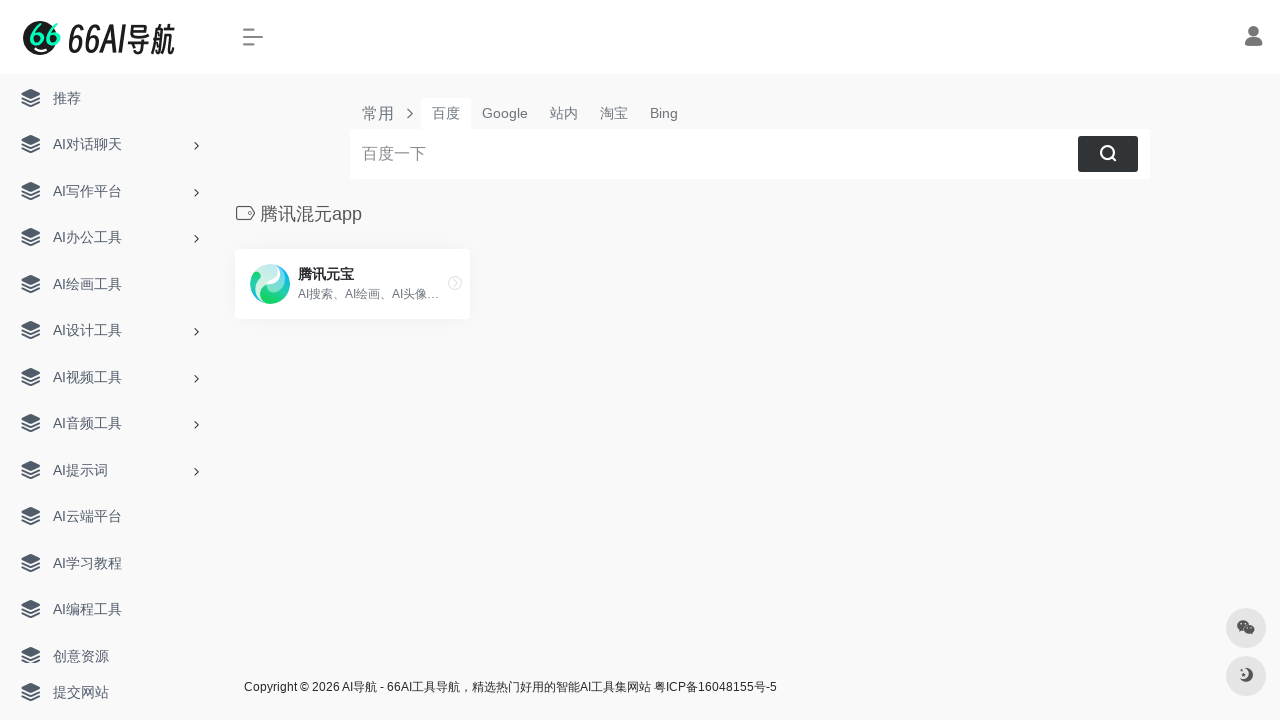

--- FILE ---
content_type: text/html; charset=UTF-8
request_url: https://66aidh.com/sitetag/%E8%85%BE%E8%AE%AF%E6%B7%B7%E5%85%83app/
body_size: 8925
content:
<!DOCTYPE html>
<html lang="zh-Hans" class="io-grey-mode">
<head> 
<script>
    var default_c = "io-grey-mode";
    var night = document.cookie.replace(/(?:(?:^|.*;\s*)io_night_mode\s*\=\s*([^;]*).*$)|^.*$/, "$1"); 
    try {
        if (night === "0" || (!night && window.matchMedia("(prefers-color-scheme: dark)").matches)) {
            document.documentElement.classList.add("io-black-mode");
            document.documentElement.classList.remove(default_c);
        } else {
            document.documentElement.classList.remove("io-black-mode");
            document.documentElement.classList.add(default_c);
        }
    } catch (_) {}
</script><meta charset="UTF-8">
<meta name="renderer" content="webkit"/>
<meta name="force-rendering" content="webkit"/>
<meta http-equiv="X-UA-Compatible" content="IE=edge, chrome=1">
<meta name="viewport" content="width=device-width, initial-scale=1.0, minimum-scale=1.0, maximum-scale=1.0, user-scalable=no">
<title>腾讯混元app | AI导航 - 66AI工具导航，精选热门好用的智能AI工具集网站</title>
<meta name="theme-color" content="#f9f9f9" />
<meta name="keywords" content="腾讯混元app,AI导航 - 66AI工具导航，精选热门好用的智能AI工具集网站" />
<meta name="description" content="" />
<meta property="og:type" content="article">
<meta property="og:url" content="https://66aidh.com/sitetag/%e8%85%be%e8%ae%af%e6%b7%b7%e5%85%83app/"/> 
<meta property="og:title" content="腾讯混元app | AI导航 - 66AI工具导航，精选热门好用的智能AI工具集网站">
<meta property="og:description" content="">
<meta property="og:image" content="https://66aidh.com/wp-content/themes/onenav/screenshot.jpg">
<meta property="og:site_name" content="AI导航 &#8211; 66AI工具导航，精选热门好用的智能AI工具集网站">
<link rel="shortcut icon" href="https://66aidh.com/wp-content/uploads/2024/05/favico.png">
<link rel="apple-touch-icon" href="https://66aidh.com/wp-content/uploads/2024/05/favico.png">
<!--[if IE]><script src="https://66aidh.com/wp-content/themes/onenav/js/html5.min.js"></script><![endif]-->
<meta name='robots' content='max-image-preview:large' />
<link rel='dns-prefetch' href='//at.alicdn.com' />
<style id='wp-img-auto-sizes-contain-inline-css' type='text/css'>
img:is([sizes=auto i],[sizes^="auto," i]){contain-intrinsic-size:3000px 1500px}
/*# sourceURL=wp-img-auto-sizes-contain-inline-css */
</style>
<style id='classic-theme-styles-inline-css' type='text/css'>
/*! This file is auto-generated */
.wp-block-button__link{color:#fff;background-color:#32373c;border-radius:9999px;box-shadow:none;text-decoration:none;padding:calc(.667em + 2px) calc(1.333em + 2px);font-size:1.125em}.wp-block-file__button{background:#32373c;color:#fff;text-decoration:none}
/*# sourceURL=/wp-includes/css/classic-themes.min.css */
</style>
<link rel='stylesheet' id='iconfont-css' href='https://66aidh.com/wp-content/themes/onenav/css/iconfont.css?ver=4.1031' type='text/css' media='all' />
<link rel='stylesheet' id='iconfont-io-1-css' href='//at.alicdn.com/t/font_1620678_18rbnd2homc.css' type='text/css' media='all' />
<link rel='stylesheet' id='bootstrap-css' href='https://66aidh.com/wp-content/themes/onenav/css/bootstrap.min.css?ver=4.1031' type='text/css' media='all' />
<link rel='stylesheet' id='style-css' href='https://66aidh.com/wp-content/themes/onenav/css/style.min.css?ver=4.1031' type='text/css' media='all' />
<script type="text/javascript" src="https://66aidh.com/wp-content/themes/onenav/js/jquery.min.js?ver=4.1031" id="jquery-js"></script>
<script type="text/javascript" id="jquery-js-after">
/* <![CDATA[ */
/* <![CDATA[ */ 
        function loadFunc(func) {if (document.all){window.attachEvent("onload",func);}else{window.addEventListener("load",func,false);}}   
        /* ]]]]><![CDATA[> */
//# sourceURL=jquery-js-after
/* ]]> */
</script>
<style>.customize-width{max-width:1900px}.sidebar-nav{width:220px}@media (min-width: 768px){.main-content{margin-left:220px;}.main-content .page-header{left:220px;}}</style><!-- 自定义代码 -->
<!-- end 自定义代码 -->
</head> 
<body class="archive tax-sitetag term-app term-257 wp-theme-onenav sidebar_no">
        <div id="sidebar" class="sticky sidebar-nav fade">
            <div class="modal-dialog h-100  sidebar-nav-inner">
                <div class="sidebar-logo border-bottom border-color">
                    <!-- logo -->
                    <div class="logo overflow-hidden">
                                                <a href="https://66aidh.com" class="logo-expanded">
                            <img src="https://66aidh.com/wp-content/uploads/2024/06/logo-light.png" height="40" class="logo-light" alt="AI导航 &#8211; 66AI工具导航，精选热门好用的智能AI工具集网站">
                            <img src="https://66aidh.com/wp-content/uploads/2024/06/logo-dark.png" height="40" class="logo-dark d-none" alt="AI导航 &#8211; 66AI工具导航，精选热门好用的智能AI工具集网站">
                        </a>
                        <a href="https://66aidh.com" class="logo-collapsed">
                            <img src="https://66aidh.com/wp-content/uploads/2024/05/logo-dark-o.png" height="40" class="logo-light" alt="AI导航 &#8211; 66AI工具导航，精选热门好用的智能AI工具集网站">
                            <img src="https://66aidh.com/wp-content/uploads/2024/05/logo-dark-o.png" height="40" class="logo-dark d-none" alt="AI导航 &#8211; 66AI工具导航，精选热门好用的智能AI工具集网站">
                        </a>
                    </div>
                    <!-- logo end -->
                </div>
                <div class="sidebar-menu flex-fill">
                    <div class="sidebar-scroll" >
                        <div class="sidebar-menu-inner">
                            <ul> 
                                                                                                        <li class="sidebar-item">
                                            <a href="https://66aidh.com/#term-2" class="">
                                                <i class="iconfont icon-category icon-fw icon-lg"></i>
                                                <span>推荐</span>
                                            </a>
                                        </li> 
                                                                            <li class="sidebar-item">
                                                                                        <a href="https://66aidh.com/#term-3" class="" data-change="https://66aidh.com/#term-3">
                                                <i class="iconfont icon-category icon-fw icon-lg"></i>
                                                <span>AI对话聊天</span>
                                            </a>
                                            <i class="iconfont icon-arrow-r-m sidebar-more text-sm"></i>
                                            <ul >
                                             
                                                <li>
                                                    <a href="https://66aidh.com/#term-3-19" class=""><span>国内AI模型</span></a>
                                                </li>
                                             
                                                <li>
                                                    <a href="https://66aidh.com/#term-3-20" class=""><span>国外AI模型</span></a>
                                                </li>
                                                                                        </ul>
                                        </li>
                                                                        <li class="sidebar-item">
                                                                                        <a href="https://66aidh.com/#term-9" class="" data-change="https://66aidh.com/#term-9">
                                                <i class="iconfont icon-category icon-fw icon-lg"></i>
                                                <span>AI写作平台</span>
                                            </a>
                                            <i class="iconfont icon-arrow-r-m sidebar-more text-sm"></i>
                                            <ul >
                                             
                                                <li>
                                                    <a href="https://66aidh.com/#term-9-36" class=""><span>AI写作工具</span></a>
                                                </li>
                                             
                                                <li>
                                                    <a href="https://66aidh.com/#term-9-37" class=""><span>AI内容检测</span></a>
                                                </li>
                                             
                                                <li>
                                                    <a href="https://66aidh.com/#term-9-227" class=""><span>AI文献阅读</span></a>
                                                </li>
                                             
                                                <li>
                                                    <a href="https://66aidh.com/#term-9-228" class=""><span>AI论文查重</span></a>
                                                </li>
                                                                                        </ul>
                                        </li>
                                                                        <li class="sidebar-item">
                                                                                        <a href="https://66aidh.com/#term-10" class="" data-change="https://66aidh.com/#term-10">
                                                <i class="iconfont icon-category icon-fw icon-lg"></i>
                                                <span>AI办公工具</span>
                                            </a>
                                            <i class="iconfont icon-arrow-r-m sidebar-more text-sm"></i>
                                            <ul >
                                             
                                                <li>
                                                    <a href="https://66aidh.com/#term-10-39" class=""><span>AI PPT工具</span></a>
                                                </li>
                                             
                                                <li>
                                                    <a href="https://66aidh.com/#term-10-40" class=""><span>AI思维脑图工具</span></a>
                                                </li>
                                             
                                                <li>
                                                    <a href="https://66aidh.com/#term-10-41" class=""><span>AI表格处理</span></a>
                                                </li>
                                             
                                                <li>
                                                    <a href="https://66aidh.com/#term-10-38" class=""><span>文件转换</span></a>
                                                </li>
                                                                                        </ul>
                                        </li>
                                                                        <li class="sidebar-item">
                                            <a href="https://66aidh.com/#term-4" class="">
                                                <i class="iconfont icon-category icon-fw icon-lg"></i>
                                                <span>AI绘画工具</span>
                                            </a>
                                        </li> 
                                                                            <li class="sidebar-item">
                                                                                        <a href="https://66aidh.com/#term-5" class="" data-change="https://66aidh.com/#term-5">
                                                <i class="iconfont icon-category icon-fw icon-lg"></i>
                                                <span>AI设计工具</span>
                                            </a>
                                            <i class="iconfont icon-arrow-r-m sidebar-more text-sm"></i>
                                            <ul >
                                             
                                                <li>
                                                    <a href="https://66aidh.com/#term-5-21" class=""><span>在线设计工具</span></a>
                                                </li>
                                             
                                                <li>
                                                    <a href="https://66aidh.com/#term-5-233" class=""><span>AI Logo设计</span></a>
                                                </li>
                                             
                                                <li>
                                                    <a href="https://66aidh.com/#term-5-232" class=""><span>AI图像处理</span></a>
                                                </li>
                                             
                                                <li>
                                                    <a href="https://66aidh.com/#term-5-237" class=""><span>AI平面素材</span></a>
                                                </li>
                                             
                                                <li>
                                                    <a href="https://66aidh.com/#term-5-234" class=""><span>AI图像擦除/抠图/去水印</span></a>
                                                </li>
                                             
                                                <li>
                                                    <a href="https://66aidh.com/#term-5-235" class=""><span>AI空间设计</span></a>
                                                </li>
                                             
                                                <li>
                                                    <a href="https://66aidh.com/#term-5-236" class=""><span>AI服装设计</span></a>
                                                </li>
                                             
                                                <li>
                                                    <a href="https://66aidh.com/#term-5-22" class=""><span>3D设计工具</span></a>
                                                </li>
                                             
                                                <li>
                                                    <a href="https://66aidh.com/#term-5-25" class=""><span>图像压缩</span></a>
                                                </li>
                                             
                                                <li>
                                                    <a href="https://66aidh.com/#term-5-24" class=""><span>图像放大</span></a>
                                                </li>
                                             
                                                <li>
                                                    <a href="https://66aidh.com/#term-5-23" class=""><span>平面/UI/Web设计</span></a>
                                                </li>
                                             
                                                <li>
                                                    <a href="https://66aidh.com/#term-5-26" class=""><span>文件转换</span></a>
                                                </li>
                                                                                        </ul>
                                        </li>
                                                                        <li class="sidebar-item">
                                                                                        <a href="https://66aidh.com/#term-7" class="" data-change="https://66aidh.com/#term-7">
                                                <i class="iconfont icon-category icon-fw icon-lg"></i>
                                                <span>AI视频工具</span>
                                            </a>
                                            <i class="iconfont icon-arrow-r-m sidebar-more text-sm"></i>
                                            <ul >
                                             
                                                <li>
                                                    <a href="https://66aidh.com/#term-7-28" class=""><span>国内AI视频工具</span></a>
                                                </li>
                                             
                                                <li>
                                                    <a href="https://66aidh.com/#term-7-29" class=""><span>国外AI视频工具</span></a>
                                                </li>
                                             
                                                <li>
                                                    <a href="https://66aidh.com/#term-7-30" class=""><span>AI视频总结</span></a>
                                                </li>
                                             
                                                <li>
                                                    <a href="https://66aidh.com/#term-7-27" class=""><span>AI数字人工具</span></a>
                                                </li>
                                             
                                                <li>
                                                    <a href="https://66aidh.com/#term-7-225" class=""><span>AI字幕翻译</span></a>
                                                </li>
                                                                                        </ul>
                                        </li>
                                                                        <li class="sidebar-item">
                                                                                        <a href="https://66aidh.com/#term-8" class="" data-change="https://66aidh.com/#term-8">
                                                <i class="iconfont icon-category icon-fw icon-lg"></i>
                                                <span>AI音频工具</span>
                                            </a>
                                            <i class="iconfont icon-arrow-r-m sidebar-more text-sm"></i>
                                            <ul >
                                             
                                                <li>
                                                    <a href="https://66aidh.com/#term-8-31" class=""><span>AI配音工具</span></a>
                                                </li>
                                             
                                                <li>
                                                    <a href="https://66aidh.com/#term-8-33" class=""><span>AI语音克隆</span></a>
                                                </li>
                                             
                                                <li>
                                                    <a href="https://66aidh.com/#term-8-34" class=""><span>AI语音转文字</span></a>
                                                </li>
                                             
                                                <li>
                                                    <a href="https://66aidh.com/#term-8-32" class=""><span>AI音乐</span></a>
                                                </li>
                                             
                                                <li>
                                                    <a href="https://66aidh.com/#term-8-35" class=""><span>AI音频处理</span></a>
                                                </li>
                                                                                        </ul>
                                        </li>
                                                                        <li class="sidebar-item">
                                                                                        <a href="https://66aidh.com/#term-169" class="" data-change="https://66aidh.com/#term-169">
                                                <i class="iconfont icon-category icon-fw icon-lg"></i>
                                                <span>AI提示词</span>
                                            </a>
                                            <i class="iconfont icon-arrow-r-m sidebar-more text-sm"></i>
                                            <ul >
                                             
                                                <li>
                                                    <a href="https://66aidh.com/#term-169-229" class=""><span>AI对话提示词</span></a>
                                                </li>
                                             
                                                <li>
                                                    <a href="https://66aidh.com/#term-169-230" class=""><span>AI绘画提示词</span></a>
                                                </li>
                                                                                        </ul>
                                        </li>
                                                                        <li class="sidebar-item">
                                            <a href="https://66aidh.com/#term-11" class="">
                                                <i class="iconfont icon-category icon-fw icon-lg"></i>
                                                <span>AI云端平台</span>
                                            </a>
                                        </li> 
                                                                            <li class="sidebar-item">
                                            <a href="https://66aidh.com/#term-12" class="">
                                                <i class="iconfont icon-category icon-fw icon-lg"></i>
                                                <span>AI学习教程</span>
                                            </a>
                                        </li> 
                                                                            <li class="sidebar-item">
                                            <a href="https://66aidh.com/#term-13" class="">
                                                <i class="iconfont icon-category icon-fw icon-lg"></i>
                                                <span>AI编程工具</span>
                                            </a>
                                        </li> 
                                                                            <li class="sidebar-item">
                                            <a href="https://66aidh.com/#term-14" class="">
                                                <i class="iconfont icon-category icon-fw icon-lg"></i>
                                                <span>创意资源</span>
                                            </a>
                                        </li> 
                                                                            <li class="sidebar-item">
                                            <a href="https://66aidh.com/#term-16" class="">
                                                <i class="iconfont icon-category icon-fw icon-lg"></i>
                                                <span>兼职做单</span>
                                            </a>
                                        </li> 
                                                                            <li class="sidebar-item">
                                            <a href="https://66aidh.com/#term-15" class="">
                                                <i class="iconfont icon-category icon-fw icon-lg"></i>
                                                <span>AI达人与社群</span>
                                            </a>
                                        </li> 
                                                                            <li class="sidebar-item">
                                            <a href="https://66aidh.com/#term-17" class="">
                                                <i class="iconfont icon-category icon-fw icon-lg"></i>
                                                <span>其它说明</span>
                                            </a>
                                        </li> 
                                     
                            </ul>
                        </div>
                    </div>
                </div>
                <div class="border-top py-2 border-color">
                    <div class="flex-bottom">
                        <ul> 
                            <li id="menu-item-1190" class="menu-item menu-item-type-post_type menu-item-object-page menu-item-1190 sidebar-item"><a href="https://66aidh.com/ti-jiao-wang-zhan/">
        <i class="iconfont icon-category icon-fw icon-lg"></i>
                <span>提交网站</span></a></li>
 
                        </ul>
                    </div>
                </div>
            </div>
        </div>
        <div class="main-content flex-fill">    <div class=" header-nav">
        <div id="header" class="page-header sticky">
            <div class="navbar navbar-expand-md">
                <div class="container-fluid p-0 position-relative">
                    <div class="position-absolute w-100 text-center">
                        <a href="https://66aidh.com" class="navbar-brand d-md-none m-0" title="AI导航 &#8211; 66AI工具导航，精选热门好用的智能AI工具集网站">
                            <img src="https://66aidh.com/wp-content/uploads/2024/06/logo-light.png" class="logo-light" alt="AI导航 &#8211; 66AI工具导航，精选热门好用的智能AI工具集网站" height="30">
                            <img src="https://66aidh.com/wp-content/uploads/2024/06/logo-dark.png" class="logo-dark d-none" alt="AI导航 &#8211; 66AI工具导航，精选热门好用的智能AI工具集网站" height="30">
                        </a>
                    </div>
                    <div class="nav-item d-md-none mobile-menu py-2 position-relative"><a href="javascript:" id="sidebar-switch" data-toggle="modal" data-target="#sidebar"><i class="iconfont icon-classification icon-lg"></i></a></div>                    <div class="collapse navbar-collapse order-2 order-md-1">
                        <div class="header-mini-btn">
                            <label>
                                <input id="mini-button" type="checkbox" checked="checked">
                                <svg viewBox="0 0 100 100" xmlns="http://www.w3.org/2000/svg"> 
                                    <path class="line--1" d="M0 40h62c18 0 18-20-17 5L31 55"></path>
                                    <path class="line--2" d="M0 50h80"></path>
                                    <path class="line--3" d="M0 60h62c18 0 18 20-17-5L31 45"></path>
                                </svg>
                            </label>
                        
                        </div>
                                                <ul class="navbar-nav navbar-top site-menu mr-4">
                             
                        </ul>
                    </div>
                    <ul class="nav navbar-menu text-xs order-1 order-md-2 position-relative">
                                                                            <li class="nav-login ml-3 ml-md-4">
                                <a href="https://66aidh.com/wp-login.php?redirect_to=https%3A%2F%2F66aidh.com%2Fsitetag%2F%25E8%2585%25BE%25E8%25AE%25AF%25E6%25B7%25B7%25E5%2585%2583app" title="登录"><i class="iconfont icon-user icon-lg"></i></a>
                            </li>
                                                                                            </ul>
                </div>
            </div>
        </div>
        <div class="placeholder"></div>
            </div>
<div class="container container-fluid customize-width"> 
<div id="search" class="s-search mx-auto my-4">
    <div id="search-list" class="hide-type-list">
        <div class="s-type">
            <span></span>
            <div class="s-type-list">
                <label for="type-baidu" data-page="home" data-id="group-a">常用</label><label for="type-baidu1" data-page="home" data-id="group-b">搜索</label><label for="type-br" data-page="home" data-id="group-c">工具</label><label for="type-zhihu" data-page="home" data-id="group-d">社区</label><label for="type-taobao1" data-page="home" data-id="group-e">生活</label>            </div>
        </div>
        <div class="search-group group-a s-current"><span class="type-text text-muted">常用</span><ul class="search-type"><li><input checked="checked" hidden type="radio" name="type" data-page="home" id="type-baidu" value="https://www.baidu.com/s?wd=%s%" data-placeholder="百度一下"><label for="type-baidu"><span class="text-muted">百度</span></label></li><li><input hidden type="radio" name="type" data-page="home" id="type-google" value="https://www.google.com/search?q=%s%" data-placeholder="谷歌两下"><label for="type-google"><span class="text-muted">Google</span></label></li><li><input hidden type="radio" name="type" data-page="home" id="type-zhannei" value="https://66aidh.com/?post_type=sites&s=%s%" data-placeholder="站内搜索"><label for="type-zhannei"><span class="text-muted">站内</span></label></li><li><input hidden type="radio" name="type" data-page="home" id="type-taobao" value="https://s.taobao.com/search?q=%s%" data-placeholder="淘宝"><label for="type-taobao"><span class="text-muted">淘宝</span></label></li><li><input hidden type="radio" name="type" data-page="home" id="type-bing" value="https://cn.bing.com/search?q=%s%" data-placeholder="微软Bing搜索"><label for="type-bing"><span class="text-muted">Bing</span></label></li></ul></div><div class="search-group group-b "><span class="type-text text-muted">搜索</span><ul class="search-type"><li><input hidden type="radio" name="type" data-page="home" id="type-baidu1" value="https://www.baidu.com/s?wd=%s%" data-placeholder="百度一下"><label for="type-baidu1"><span class="text-muted">百度</span></label></li><li><input hidden type="radio" name="type" data-page="home" id="type-google1" value="https://www.google.com/search?q=%s%" data-placeholder="谷歌两下"><label for="type-google1"><span class="text-muted">Google</span></label></li><li><input hidden type="radio" name="type" data-page="home" id="type-360" value="https://www.so.com/s?q=%s%" data-placeholder="360好搜"><label for="type-360"><span class="text-muted">360</span></label></li><li><input hidden type="radio" name="type" data-page="home" id="type-sogo" value="https://www.sogou.com/web?query=%s%" data-placeholder="搜狗搜索"><label for="type-sogo"><span class="text-muted">搜狗</span></label></li><li><input hidden type="radio" name="type" data-page="home" id="type-bing1" value="https://cn.bing.com/search?q=%s%" data-placeholder="微软Bing搜索"><label for="type-bing1"><span class="text-muted">Bing</span></label></li><li><input hidden type="radio" name="type" data-page="home" id="type-sm" value="https://yz.m.sm.cn/s?q=%s%" data-placeholder="UC移动端搜索"><label for="type-sm"><span class="text-muted">神马</span></label></li></ul></div><div class="search-group group-c "><span class="type-text text-muted">工具</span><ul class="search-type"><li><input hidden type="radio" name="type" data-page="home" id="type-br" value="https://seo.5118.com/%s%?t=ydm" data-placeholder="请输入网址(不带https://)"><label for="type-br"><span class="text-muted">权重查询</span></label></li><li><input hidden type="radio" name="type" data-page="home" id="type-links" value="https://ahrefs.5118.com/%s%?t=ydm" data-placeholder="请输入网址(不带https://)"><label for="type-links"><span class="text-muted">友链检测</span></label></li><li><input hidden type="radio" name="type" data-page="home" id="type-icp" value="https://icp.5118.com/domain/%s%?t=ydm" data-placeholder="请输入网址(不带https://)"><label for="type-icp"><span class="text-muted">备案查询</span></label></li><li><input hidden type="radio" name="type" data-page="home" id="type-seo" value="https://seo.5118.com/%s%?t=ydm" data-placeholder="请输入网址(不带https://)"><label for="type-seo"><span class="text-muted">SEO查询</span></label></li><li><input hidden type="radio" name="type" data-page="home" id="type-ciku" value="https://www.5118.com/seo/newrelated/%s%?t=ydm" data-placeholder="请输入关键词"><label for="type-ciku"><span class="text-muted">关键词挖掘</span></label></li><li><input hidden type="radio" name="type" data-page="home" id="type-51key" value="https://so.5118.com/all/%s%?t=ydm" data-placeholder="请输入关键词"><label for="type-51key"><span class="text-muted">素材搜索</span></label></li><li><input hidden type="radio" name="type" data-page="home" id="type-51kt" value="https://www.kt1.com/wordfrequency/yuliao/%s%?t=ydm" data-placeholder="请输入关键词"><label for="type-51kt"><span class="text-muted">大数据词云</span></label></li></ul></div><div class="search-group group-d "><span class="type-text text-muted">社区</span><ul class="search-type"><li><input hidden type="radio" name="type" data-page="home" id="type-zhihu" value="https://www.zhihu.com/search?type=content&q=%s%" data-placeholder="知乎"><label for="type-zhihu"><span class="text-muted">知乎</span></label></li><li><input hidden type="radio" name="type" data-page="home" id="type-wechat" value="https://weixin.sogou.com/weixin?type=2&query=%s%" data-placeholder="微信"><label for="type-wechat"><span class="text-muted">微信</span></label></li><li><input hidden type="radio" name="type" data-page="home" id="type-weibo" value="https://s.weibo.com/weibo/%s%" data-placeholder="微博"><label for="type-weibo"><span class="text-muted">微博</span></label></li><li><input hidden type="radio" name="type" data-page="home" id="type-douban" value="https://www.douban.com/search?q=%s%" data-placeholder="豆瓣"><label for="type-douban"><span class="text-muted">豆瓣</span></label></li><li><input hidden type="radio" name="type" data-page="home" id="type-why" value="https://ask.seowhy.com/search/?q=%s%" data-placeholder="SEO问答社区"><label for="type-why"><span class="text-muted">搜外问答</span></label></li></ul></div><div class="search-group group-e "><span class="type-text text-muted">生活</span><ul class="search-type"><li><input hidden type="radio" name="type" data-page="home" id="type-taobao1" value="https://s.taobao.com/search?q=%s%" data-placeholder="淘宝"><label for="type-taobao1"><span class="text-muted">淘宝</span></label></li><li><input hidden type="radio" name="type" data-page="home" id="type-jd" value="https://search.jd.com/Search?keyword=%s%" data-placeholder="京东"><label for="type-jd"><span class="text-muted">京东</span></label></li><li><input hidden type="radio" name="type" data-page="home" id="type-xiachufang" value="https://www.xiachufang.com/search/?keyword=%s%" data-placeholder="下厨房"><label for="type-xiachufang"><span class="text-muted">下厨房</span></label></li><li><input hidden type="radio" name="type" data-page="home" id="type-xiangha" value="https://www.xiangha.com/so/?q=caipu&s=%s%" data-placeholder="香哈菜谱"><label for="type-xiangha"><span class="text-muted">香哈菜谱</span></label></li><li><input hidden type="radio" name="type" data-page="home" id="type-12306" value="https://www.12306.cn/?%s%" data-placeholder="12306"><label for="type-12306"><span class="text-muted">12306</span></label></li><li><input hidden type="radio" name="type" data-page="home" id="type-kd100" value="https://www.kuaidi100.com/?%s%" data-placeholder="快递100"><label for="type-kd100"><span class="text-muted">快递100</span></label></li><li><input hidden type="radio" name="type" data-page="home" id="type-qunar" value="https://www.qunar.com/?%s%" data-placeholder="去哪儿"><label for="type-qunar"><span class="text-muted">去哪儿</span></label></li></ul></div>    </div>
    <form action="https://66aidh.com?s=" method="get" target="_blank" class="super-search-fm">
        <input type="text" id="search-text" class="form-control smart-tips search-key" zhannei="" placeholder="输入关键字搜索" style="outline:0" autocomplete="off" data-status="true">
        <button type="submit" id="btn_search"><i class="iconfont icon-search"></i></button>
    </form> 
    <div class="card search-smart-tips" style="display: none">
        <ul></ul>
    </div>
</div>
</div>      <div id="content" class="container container-lg">
        <div class="content-wrap">
            <div class="content-layout">
                <h4 class="text-gray text-lg mb-4">
                    <i class="site-tag iconfont icon-tag icon-lg mr-1" id="腾讯混元app"></i>腾讯混元app                </h4>
                <div class="row">  
                                                <div class="url-card  col-sm-6 col-md-4 col-xl-3 ">
                            
        <div class="url-body default ">    
            <a href="https://66aidh.com/sites/1194.html" target="_blank"  data-id="1194" data-url="https://yuanbao.paluai.com/shejidaren" class="card no-c  mb-4 site-1194" data-toggle="tooltip" data-placement="bottom"  title="AI搜索、AI绘画、AI头像等功能">
                <div class="card-body url-content d-flex align-items-center"> 
                                        <div class="url-img rounded-circle mr-2 d-flex align-items-center justify-content-center">
                        <img class=" lazy unfancybox" src="https://66aidh.com/wp-content/themes/onenav/images/favicon.png" data-src="https://66aidh.com/wp-content/uploads/2024/05/8f63e-yuanbao.tencent.com.png"  height="auto" width="auto"  alt="腾讯元宝"> 
                    </div>
                                        <div class="url-info flex-fill">
                        <div class="text-sm overflowClip_1">
                        <strong>腾讯元宝</strong>
                        </div>
                        <p class="overflowClip_1 m-0 text-muted text-xs">AI搜索、AI绘画、AI头像等功能</p>
                    </div>
                </div> 
            </a> 
                        <a href="https://yuanbao.paluai.com/shejidaren" target="_blank" rel="external nofollow noopener" title="直达" class="togo text-center text-muted is-views" data-id="1194" data-toggle="tooltip" data-placement="right"><i class="iconfont icon-goto"></i></a>
                    </div>
                            </div>
                                        </div>  
                <div class="posts-nav mb-4">
                                    </div>
            </div> 
        </div>
            </div>
 
<div class="main-footer footer-stick p-4 footer-type-def">

    <div class="footer-inner ">
        <div class="footer-text ">
                        <div class="footer-copyright text-xs">
            Copyright © 2026 <a href="https://66aidh.com" title="AI导航 - 66AI工具导航，精选热门好用的智能AI工具集网站" class="" rel="home">AI导航 - 66AI工具导航，精选热门好用的智能AI工具集网站</a>&nbsp;<a href="https://beian.miit.gov.cn/" target="_blank" class="" rel="link noopener">粤ICP备16048155号-5</a>&nbsp;<script>
var _hmt = _hmt || [];
(function() {
  var hm = document.createElement("script");
  hm.src = "https://hm.baidu.com/hm.js?b3e39d2adc5d164f9678677c656a97a7";
  var s = document.getElementsByTagName("script")[0]; 
  s.parentNode.insertBefore(hm, s);
})();
</script>
            </div>
        </div>
    </div>
</div>
</div><!-- main-content end -->

<footer>
    <div id="footer-tools" class="d-flex flex-column">
        <a href="javascript:" id="go-to-up" class="btn rounded-circle go-up m-1" rel="go-top">
            <i class="iconfont icon-to-up"></i>
        </a>
        <a class="btn rounded-circle custom-tool0 m-1 qr-img" href="javascript:;" data-toggle="tooltip" data-html="true" data-placement="left" title="<img src='https://66aidh.com/wp-content/themes/onenav/images/wechat_qrcode.png?1' height='100' width='100'>">
                    <i class="iconfont icon-wechat"></i>
                </a>                                        <a href="javascript:" id="switch-mode" class="btn rounded-circle switch-dark-mode m-1" data-toggle="tooltip" data-placement="left" title="夜间模式">
            <i class="mode-ico iconfont icon-light"></i>
        </a>
            </div>
</footer>
<script type="speculationrules">
{"prefetch":[{"source":"document","where":{"and":[{"href_matches":"/*"},{"not":{"href_matches":["/wp-*.php","/wp-admin/*","/wp-content/uploads/*","/wp-content/*","/wp-content/plugins/*","/wp-content/themes/onenav/*","/*\\?(.+)"]}},{"not":{"selector_matches":"a[rel~=\"nofollow\"]"}},{"not":{"selector_matches":".no-prefetch, .no-prefetch a"}}]},"eagerness":"conservative"}]}
</script>
<script type="text/javascript" src="https://66aidh.com/wp-content/themes/onenav/js/popper.min.js?ver=4.1031" id="popper-js"></script>
<script type="text/javascript" src="https://66aidh.com/wp-content/themes/onenav/js/bootstrap.min.js?ver=4.1031" id="bootstrap-js"></script>
<script type="text/javascript" src="https://66aidh.com/wp-content/themes/onenav/js/theia-sticky-sidebar.js?ver=4.1031" id="sidebar-js"></script>
<script type="text/javascript" src="https://66aidh.com/wp-content/themes/onenav/js/lazyload.min.js?ver=4.1031" id="lazyload-js"></script>
<script type="text/javascript" id="appjs-js-extra">
/* <![CDATA[ */
var theme = {"ajaxurl":"https://66aidh.com/wp-admin/admin-ajax.php","uri":"https://66aidh.com/wp-content/themes/onenav","loginurl":"https://66aidh.com/wp-login.php?redirect_to=https%3A%2F%2F66aidh.com%2Fsitetag%2F%25E8%2585%25BE%25E8%25AE%25AF%25E6%25B7%25B7%25E5%2585%2583app","sitesName":"AI\u5bfc\u822a - 66AI\u5de5\u5177\u5bfc\u822a\uff0c\u7cbe\u9009\u70ed\u95e8\u597d\u7528\u7684\u667a\u80fdAI\u5de5\u5177\u96c6\u7f51\u7ad9","addico":"https://66aidh.com/wp-content/themes/onenav/images/add.png","order":"asc","formpostion":"top","defaultclass":"io-grey-mode","isCustomize":"","icourl":"https://api.iowen.cn/favicon/","icopng":".png","urlformat":"1","customizemax":"10","newWindow":"1","lazyload":"1","minNav":"","loading":"","hotWords":"baidu","classColumns":" col-2a col-sm-2a col-md-2a col-lg-3a col-xl-5a col-xxl-5a ","apikey":"TWpBeU1USTJNemd4TWpZM0d6RS9oWlRoTU9UZGlTWFV6TVVVNGEwTTFhVm81YWpWemJYQTFVR0ZOUTNGQg==","isHome":"","version":"4.1031"};
var localize = {"liked":"\u60a8\u5df2\u7ecf\u8d5e\u8fc7\u4e86!","like":"\u8c22\u8c22\u70b9\u8d5e!","networkerror":"\u7f51\u7edc\u9519\u8bef --.","selectCategory":"\u4e3a\u4ec0\u4e48\u4e0d\u9009\u5206\u7c7b\u3002","addSuccess":"\u6dfb\u52a0\u6210\u529f\u3002","timeout":"\u8bbf\u95ee\u8d85\u65f6\uff0c\u8bf7\u518d\u8bd5\u8bd5\uff0c\u6216\u8005\u624b\u52a8\u586b\u5199\u3002","lightMode":"\u65e5\u95f4\u6a21\u5f0f","nightMode":"\u591c\u95f4\u6a21\u5f0f","editBtn":"\u7f16\u8f91","okBtn":"\u786e\u5b9a","urlExist":"\u8be5\u7f51\u5740\u5df2\u7ecf\u5b58\u5728\u4e86 --.","cancelBtn":"\u53d6\u6d88","successAlert":"\u6210\u529f","infoAlert":"\u4fe1\u606f","warningAlert":"\u8b66\u544a","errorAlert":"\u9519\u8bef","extractionCode":"\u7f51\u76d8\u63d0\u53d6\u7801\u5df2\u590d\u5236\uff0c\u70b9\u201c\u786e\u5b9a\u201d\u8fdb\u5165\u4e0b\u8f7d\u9875\u9762\u3002","wait":"\u8bf7\u7a0d\u5019","loading":"\u6b63\u5728\u5904\u7406\u8bf7\u7a0d\u540e...","userAgreement":"\u8bf7\u5148\u9605\u8bfb\u5e76\u540c\u610f\u7528\u6237\u534f\u8bae","reSend":"\u79d2\u540e\u91cd\u65b0\u53d1\u9001","weChatPay":"\u5fae\u4fe1\u652f\u4ed8","alipay":"\u652f\u4ed8\u5b9d","scanQRPay":"\u8bf7\u626b\u7801\u652f\u4ed8","payGoto":"\u652f\u4ed8\u6210\u529f\uff0c\u9875\u9762\u8df3\u8f6c\u4e2d"};
//# sourceURL=appjs-js-extra
/* ]]> */
</script>
<script type="text/javascript" src="https://66aidh.com/wp-content/themes/onenav/js/app.min.js?ver=4.1031" id="appjs-js"></script>
<script type="text/javascript" id="appjs-js-after">
/* <![CDATA[ */
/* <![CDATA[ */ 
    $(document).ready(function(){if($("#search-text")[0]){$("#search-text").focus();}});
    /* ]]]]><![CDATA[> */
//# sourceURL=appjs-js-after
/* ]]> */
</script>
    <script type="text/javascript">
        console.log("数据库查询：26次 | 页面生成耗时：0.335162s");
    </script>
 
<!-- 自定义代码 -->
<!-- end 自定义代码 -->
</body>
</html>